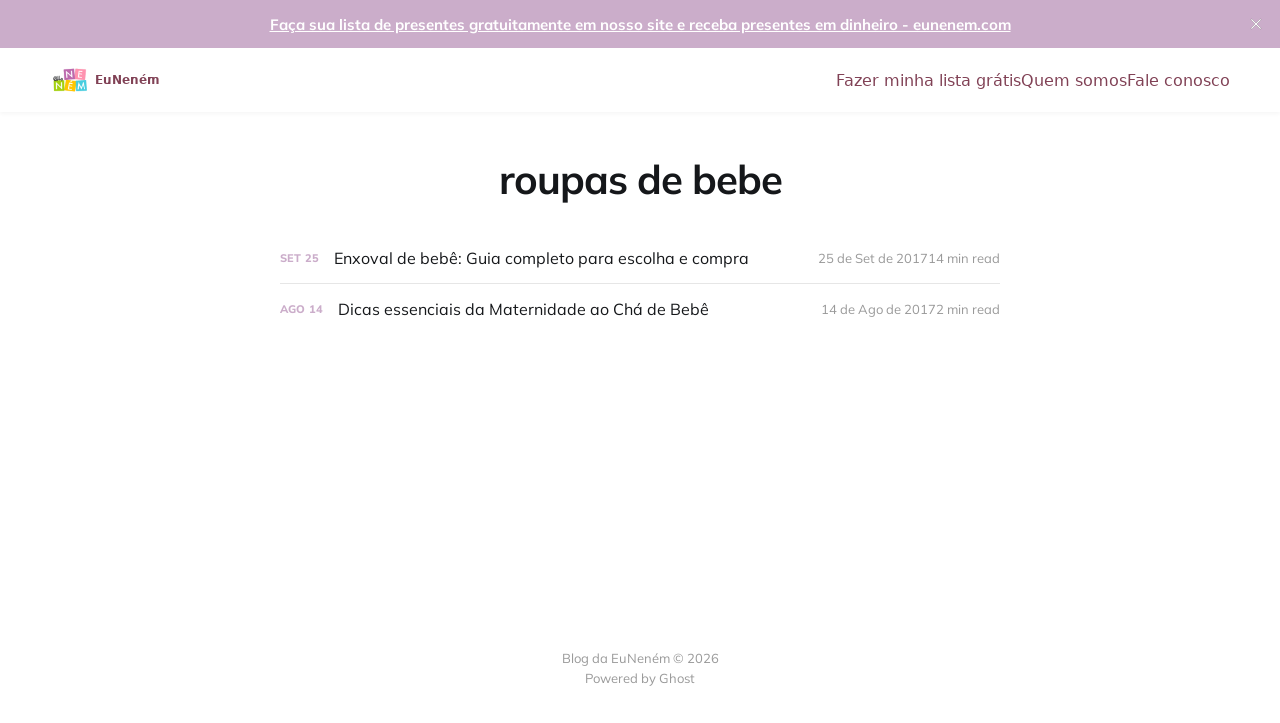

--- FILE ---
content_type: text/html; charset=utf-8
request_url: https://blog.eunenem.com/tag/roupas-de-bebe/
body_size: 4086
content:
<!DOCTYPE html>
<html lang="pt-BR">

<head>
    <meta charset="utf-8">
    <meta name="viewport" content="width=device-width, initial-scale=1">
    <title>roupas de bebe - Blog da EuNeném</title>

    <link rel="stylesheet" href="https://blog.eunenem.com/assets/built/screen.css?v=06836249e7">

    <link rel="icon" href="https://blog.eunenem.com/content/images/size/w256h256/2024/04/Eu-Nenem-Vertical-256.png" type="image/png">
    <link rel="canonical" href="https://blog.eunenem.com/tag/roupas-de-bebe/">
    <meta name="referrer" content="no-referrer-when-downgrade">
    
    <meta property="og:site_name" content="Blog da EuNeném">
    <meta property="og:type" content="website">
    <meta property="og:title" content="roupas de bebe - Blog da EuNeném">
    <meta property="og:url" content="https://blog.eunenem.com/tag/roupas-de-bebe/">
    <meta property="article:publisher" content="https://www.facebook.com/eunenem">
    <meta name="twitter:card" content="summary">
    <meta name="twitter:title" content="roupas de bebe - Blog da EuNeném">
    <meta name="twitter:url" content="https://blog.eunenem.com/tag/roupas-de-bebe/">
    <meta name="twitter:site" content="@eunenembr">
    
    <script type="application/ld+json">
{
    "@context": "https://schema.org",
    "@type": "Series",
    "publisher": {
        "@type": "Organization",
        "name": "Blog da EuNeném",
        "url": "https://blog.eunenem.com/",
        "logo": {
            "@type": "ImageObject",
            "url": "https://blog.eunenem.com/content/images/2024/04/Eu-Nenem-Vertical-256-1.png",
            "width": 60,
            "height": 60
        }
    },
    "url": "https://blog.eunenem.com/tag/roupas-de-bebe/",
    "name": "roupas de bebe",
    "mainEntityOfPage": "https://blog.eunenem.com/tag/roupas-de-bebe/"
}
    </script>

    <meta name="generator" content="Ghost 6.13">
    <link rel="alternate" type="application/rss+xml" title="Blog da EuNeném" href="https://blog.eunenem.com/rss/">
    
    <script defer src="https://cdn.jsdelivr.net/ghost/sodo-search@~1.8/umd/sodo-search.min.js" data-key="6748fa84600fc8269e0a8b9933" data-styles="https://cdn.jsdelivr.net/ghost/sodo-search@~1.8/umd/main.css" data-sodo-search="https://eunenem.ghost.io/" data-locale="pt-BR" crossorigin="anonymous"></script>
    <script defer src="https://cdn.jsdelivr.net/ghost/announcement-bar@~1.1/umd/announcement-bar.min.js" data-announcement-bar="https://blog.eunenem.com/" data-api-url="https://blog.eunenem.com/members/api/announcement/" crossorigin="anonymous"></script>
    <link href="https://blog.eunenem.com/webmentions/receive/" rel="webmention">
    <script defer src="/public/cards.min.js?v=06836249e7"></script>
    <link rel="stylesheet" type="text/css" href="/public/cards.min.css?v=06836249e7">
    <script defer src="/public/comment-counts.min.js?v=06836249e7" data-ghost-comments-counts-api="https://blog.eunenem.com/members/api/comments/counts/"></script>
    <script defer src="/public/ghost-stats.min.js?v=06836249e7" data-stringify-payload="false" data-datasource="analytics_events" data-storage="localStorage" data-host="https://blog.eunenem.com/.ghost/analytics/api/v1/page_hit"  tb_site_uuid="5473ec3b-f19f-4ce4-8cba-b2558713a52e" tb_post_uuid="undefined" tb_post_type="null" tb_member_uuid="undefined" tb_member_status="undefined"></script><style>:root {--ghost-accent-color: #CBADCA;}</style>
    
<script>
  (function(d,t) {
    var BASE_URL="https://suporte.eunenem.com";
    var g=d.createElement(t),s=d.getElementsByTagName(t)[0];
    g.src=BASE_URL+"/packs/js/sdk.js";
    g.defer = true;
    g.async = true;
    s.parentNode.insertBefore(g,s);
    g.onload=function(){
      window.chatwootSDK.run({
        websiteToken: 'mS3Uba4YgwS9kfVqcTJC7k1n',
        baseUrl: BASE_URL
      })
    }
  })(document,"script");
</script>

<!-- Google tag (gtag.js) -->
<script async src="https://www.googletagmanager.com/gtag/js?id=G-N3SD36TFH5"></script>
<script>
  window.dataLayer = window.dataLayer || [];
  function gtag(){dataLayer.push(arguments);}
  gtag('js', new Date());

  gtag('config', 'G-N3SD36TFH5');
</script>



<script>
document.addEventListener("DOMContentLoaded", () => {
  // 1. Add minimal CSS for the header
  var style = document.createElement("style");
  style.textContent = `
    .custom-header {
      background: #fff;
      box-shadow: 0 2px 4px rgba(0,0,0,0.04);
      padding: 0;
      margin: 0;
      font-family: system-ui, sans-serif;
    }
    .custom-header-nav {
      max-width: 1200px;
      margin: 0 auto;
      padding: 0 1rem;
      display: flex;
      align-items: center;
      justify-content: space-between;
      height: 64px;
    }
    .custom-header-logo {
      display: flex;
      align-items: center;
      text-decoration: none;
    }
    .custom-header-logo img {
      height: 40px;
      width: 40px;
      border-radius: 6px;
    }
    .custom-header-logo span {
      margin-left: 0.5rem;
      font-weight: bold;
      font-size: 1.2rem;
      color: #814256;
    }
    .custom-header-links {
      list-style: none;
      display: flex;
      gap: 1.5rem;
      margin: 0;
      padding: 0;
    }
    .custom-header-links a {
      text-decoration: none;
      color: #814256;
      font-weight: 500;
      transition: color 0.2s;
    }
    .custom-header-links a:hover {
      color: #4b2533;
      text-decoration: underline;
    }
  `;
  document.head.appendChild(style);

  // 2. Create the new header
  var newHeader = document.createElement("header");
  newHeader.className = "custom-header";
  newHeader.innerHTML = `
    <nav class="custom-header-nav">
      <a href="https://eunenem.com" class="custom-header-logo">
        <img src="https://blog.eunenem.com/content/images/2024/04/Eu-Nenem-Vertical-256-1.png" alt="Blog da EuNeném">
        <span>EuNeném</span>
      </a>
      <ul class="custom-header-links">
        <li><a href="https://eunenem.com">Fazer minha lista grátis</a></li>
        <li><a href="https://blog.eunenem.com/quem-somos/">Quem somos</a></li>
        <li><a href="https://blog.eunenem.com/fale-conosco/">Fale conosco</a></li>
      </ul>
    </nav>
  `;

  // 3. Replace the old header
  var oldHeader = document.getElementById("gh-head");
  if (oldHeader) {
    oldHeader.parentNode.replaceChild(newHeader, oldHeader);
    // Optional: log to console
    // console.log("✅ Simple navigation header replaced with vanilla CSS!");
  }
});
</script>
</head>

<body class="tag-template tag-roupas-de-bebe is-head-middle-logo">
<div class="site">

    <header id="gh-head" class="gh-head gh-outer">
        <div class="gh-head-inner">
            <div class="gh-head-brand">
                <div class="gh-head-brand-wrapper">
                    <a class="gh-head-logo" href="https://blog.eunenem.com">
                            <img src="https://blog.eunenem.com/content/images/2024/04/Eu-Nenem-Vertical-256-1.png" alt="Blog da EuNeném">
                    </a>
                </div>
                <button class="gh-search gh-icon-btn" aria-label="Search this site" data-ghost-search><svg xmlns="http://www.w3.org/2000/svg" fill="none" viewBox="0 0 24 24" stroke="currentColor" stroke-width="2" width="20" height="20"><path stroke-linecap="round" stroke-linejoin="round" d="M21 21l-6-6m2-5a7 7 0 11-14 0 7 7 0 0114 0z"></path></svg></button>
                <button class="gh-burger"></button>
            </div>

            <nav class="gh-head-menu">
                <ul class="nav">
    <li class="nav-fazer-minha-lista-gratis"><a href="https://eunenem.com">Fazer minha lista grátis</a></li>
    <li class="nav-quem-somos"><a href="https://blog.eunenem.com/quem-somos/">Quem somos</a></li>
    <li class="nav-fale-conosco"><a href="https://blog.eunenem.com/fale-conosco/">Fale conosco</a></li>
</ul>

            </nav>

            <div class="gh-head-actions">
                        <button class="gh-search gh-icon-btn" aria-label="Search this site" data-ghost-search><svg xmlns="http://www.w3.org/2000/svg" fill="none" viewBox="0 0 24 24" stroke="currentColor" stroke-width="2" width="20" height="20"><path stroke-linecap="round" stroke-linejoin="round" d="M21 21l-6-6m2-5a7 7 0 11-14 0 7 7 0 0114 0z"></path></svg></button>
            </div>
        </div>
    </header>


    <div class="site-content">
        
<main class="site-main">

    <section class="taxonomy">


        <header class="single-header gh-canvas">
            <h1 class="single-title">roupas de bebe</h1>
        </header>

    </section>

    <div class="post-feed gh-feed gh-canvas">
            <article class="feed post tag-banheira tag-bebe-conforto tag-berco tag-canguru tag-carrinho-de-bebe tag-enxoval-de-bebe tag-itens-de-higiene tag-kit-higiene tag-quarto-do-bebe tag-roupas-de-bebe tag-trocador tag-hash-wordpress tag-hash-import-2024-03-21-20-42 tag-hash-eunenemblogadm" data-month="Setembro 2017">

    <div class="feed-calendar">
        <div class="feed-calendar-month">
            Set
        </div>
        <div class="feed-calendar-day">
            25
        </div>
    </div>

        <div class="feed-image u-placeholder rectangle">
                <img
                    class="u-object-fit"
                    srcset="/content/images/size/w400/wordpress/2017/09/eunenem.jpg 400w,
/content/images/size/w750/wordpress/2017/09/eunenem.jpg 750w,
/content/images/size/w960/wordpress/2017/09/eunenem.jpg 960w,
/content/images/size/w1140/wordpress/2017/09/eunenem.jpg 1140w"
                    sizes="(min-width: 576px) 160px, 90vw"
                    src="/content/images/size/w750/wordpress/2017/09/eunenem.jpg"
                    alt="Enxoval de bebê: Guia completo para escolha e compra"
                    loading="lazy"
                >
        </div>

    <div class="feed-wrapper">
        <h2 class="feed-title">Enxoval de bebê: Guia completo para escolha e compra</h2>
            <div class="feed-excerpt">Desde os primeiros momentos da descoberta de uma gravidez, ideias relacionadas ao enxoval de bebê começam a passar pela cabeça</div>
        <div class="feed-right">
            <time class="feed-date" datetime="2017-09-25">
                25 de Set de 2017
            </time>
            <div class="feed-visibility feed-visibility-public">
                <svg class="icon" xmlns="http://www.w3.org/2000/svg" viewBox="0 0 32 32">
    <path d="M16 23.027L24.24 28l-2.187-9.373 7.28-6.307-9.587-.827-3.747-8.827-3.747 8.827-9.587.827 7.267 6.307L7.759 28l8.24-4.973z"></path>
</svg>            </div>
                <div class="feed-length">
                    14 min read
                </div>
                <script
    data-ghost-comment-count="65fcc5ea63707100015156ac"
    data-ghost-comment-count-empty=""
    data-ghost-comment-count-singular="comment"
    data-ghost-comment-count-plural="comments"
    data-ghost-comment-count-tag="div"
    data-ghost-comment-count-class-name="feed-comments"
    data-ghost-comment-count-autowrap="true"
>
</script>
            <div class="feed-icon">
                <svg class="icon" xmlns="http://www.w3.org/2000/svg" viewBox="0 0 32 32">
    <path d="M11.453 22.107L17.56 16l-6.107-6.12L13.333 8l8 8-8 8-1.88-1.893z"></path>
</svg>            </div>
        </div>
    </div>

    <a class="u-permalink" href="/guia-completo-enxoval-de-bebe/" aria-label="Enxoval de bebê: Guia completo para escolha e compra"></a>

</article>            <article class="feed post tag-cha-de-bebe tag-cha-de-bebe-online tag-enxoval-de-bebe tag-fotos-de-bebe tag-gerais tag-gravida tag-gravidez tag-maternidade tag-primeira-gravidez tag-roupas-de-bebe tag-hash-wordpress tag-hash-import-2024-03-21-20-42" data-month="Agosto 2017">

    <div class="feed-calendar">
        <div class="feed-calendar-month">
            Ago
        </div>
        <div class="feed-calendar-day">
            14
        </div>
    </div>

        <div class="feed-image u-placeholder rectangle">
                <img
                    class="u-object-fit"
                    srcset="/content/images/size/w400/wordpress/2017/08/maternidade.jpg 400w,
/content/images/size/w750/wordpress/2017/08/maternidade.jpg 750w,
/content/images/size/w960/wordpress/2017/08/maternidade.jpg 960w,
/content/images/size/w1140/wordpress/2017/08/maternidade.jpg 1140w"
                    sizes="(min-width: 576px) 160px, 90vw"
                    src="/content/images/size/w750/wordpress/2017/08/maternidade.jpg"
                    alt="Dicas essenciais da Maternidade ao Chá de Bebê"
                    loading="lazy"
                >
        </div>

    <div class="feed-wrapper">
        <h2 class="feed-title">Dicas essenciais da Maternidade ao Chá de Bebê</h2>
            <div class="feed-excerpt">Guest Post por Compartilhando Maternidade


Olá, mamães!


Hoje, decidi compartilhar com vocês alguns detalhes simples sobre maternidade, chá de bebê</div>
        <div class="feed-right">
            <time class="feed-date" datetime="2017-08-14">
                14 de Ago de 2017
            </time>
            <div class="feed-visibility feed-visibility-public">
                <svg class="icon" xmlns="http://www.w3.org/2000/svg" viewBox="0 0 32 32">
    <path d="M16 23.027L24.24 28l-2.187-9.373 7.28-6.307-9.587-.827-3.747-8.827-3.747 8.827-9.587.827 7.267 6.307L7.759 28l8.24-4.973z"></path>
</svg>            </div>
                <div class="feed-length">
                    2 min read
                </div>
                <script
    data-ghost-comment-count="65fcc5ea637071000151569f"
    data-ghost-comment-count-empty=""
    data-ghost-comment-count-singular="comment"
    data-ghost-comment-count-plural="comments"
    data-ghost-comment-count-tag="div"
    data-ghost-comment-count-class-name="feed-comments"
    data-ghost-comment-count-autowrap="true"
>
</script>
            <div class="feed-icon">
                <svg class="icon" xmlns="http://www.w3.org/2000/svg" viewBox="0 0 32 32">
    <path d="M11.453 22.107L17.56 16l-6.107-6.12L13.333 8l8 8-8 8-1.88-1.893z"></path>
</svg>            </div>
        </div>
    </div>

    <a class="u-permalink" href="/dicas-maternidade-e-cha-de-bebe/" aria-label="Dicas essenciais da Maternidade ao Chá de Bebê"></a>

</article>    </div>

    <nav class="load-more">
    <button class="button button-secondary gh-loadmore">Load more</button>
</nav>

</main>
    </div>

    <footer class="gh-foot no-menu gh-outer">
        <div class="gh-foot-inner gh-inner">
            <div class="gh-copyright">
                Blog da EuNeném © 2026
            </div>
            <div class="gh-powered-by">
                <a href="https://ghost.org/" target="_blank" rel="noopener">Powered by Ghost</a>
            </div>
        </div>
    </footer>

</div>


<script>
    if (document.body.classList.contains('with-full-cover') && (/Android|webOS|iPhone|iPad|iPod|BlackBerry/i.test(navigator.platform))) {
        document.getElementsByClassName('cover')[0].style.height = window.innerHeight + 'px';
    }
</script>

<script src="https://blog.eunenem.com/assets/built/main.min.js?v=06836249e7"></script>



</body>
</html>